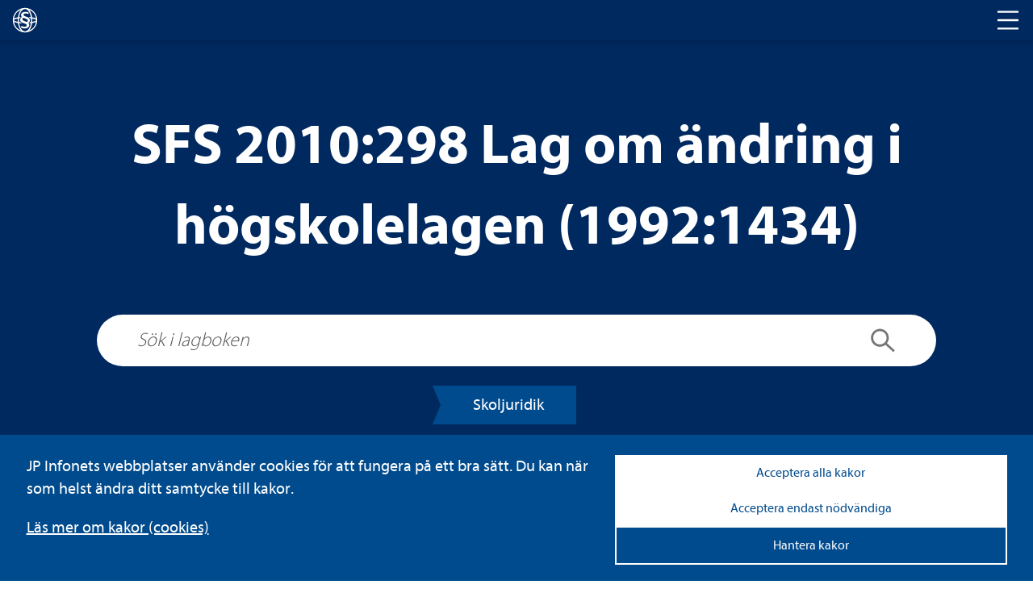

--- FILE ---
content_type: text/css
request_url: https://www.lagboken.se/css/lagboken/basic.min.css
body_size: 2259
content:
*, :after, :before {
    box-sizing: border-box
}

html {
    line-height: 1.15;
    font-family: sans-serif;
    -ms-text-size-adjust: 100%;
    -webkit-text-size-adjust: 100%
}

body {
    margin: 0
}

article, aside, footer, header, nav, section {
    display: block
}

h1 {
    margin: .67em 0;
    font-size: 2em
}

figcaption, figure, main {
    display: block
}

hr {
    box-sizing: content-box;
    height: 0;
    overflow: visible
}

pre {
    font-size: 1em;
    font-family: monospace,monospace
}

a {
    background-color: transparent
}

abbr[title] {
    border-bottom: none;
    -webkit-text-decoration: underline dotted;
    text-decoration: underline;
    text-decoration: underline dotted;
    cursor: help
}

b, strong {
    font-weight: bolder
}

code, kbd, samp {
    font-size: 1em;
    font-family: monospace,monospace
}

small {
    font-size: 80%
}

sub, sup {
    position: relative;
    font-size: 75%;
    line-height: 0;
    vertical-align: baseline
}

sub {
    bottom: -.25em
}

sup {
    top: -.5em
}

audio, video {
    display: inline-block
}

    audio:not([controls]) {
        display: none;
        height: 0
    }

img {
    border-style: none
}

svg:not(:root) {
    overflow: hidden
}

button, input, optgroup, select, textarea {
    margin: 0;
    font-size: 100%;
    line-height: 1.15;
    font-family: sans-serif
}

button, input {
    overflow: visible
}

button, select {
    text-transform: none
}

[type=reset], [type=submit], button, html [type=button] {
    -webkit-appearance: button
}

    [type=button]::-moz-focus-inner, [type=reset]::-moz-focus-inner, [type=submit]::-moz-focus-inner, button::-moz-focus-inner {
        padding: 0;
        border-style: none
    }

    [type=button]:-moz-focusring, [type=reset]:-moz-focusring, [type=submit]:-moz-focusring, button:-moz-focusring {
        outline: 1px dotted ButtonText
    }

fieldset {
    margin: 0 2px;
    padding: .35em .625em .75em;
    border: 1px solid silver
}

legend {
    display: table;
    box-sizing: border-box;
    max-width: 100%;
    padding: 0;
    color: inherit;
    white-space: normal
}

progress {
    display: inline-block;
    vertical-align: baseline
}

textarea {
    overflow: auto
}

[type=checkbox], [type=radio] {
    box-sizing: border-box;
    padding: 0
}

[type=number]::-webkit-inner-spin-button, [type=number]::-webkit-outer-spin-button {
    height: auto
}

[type=search] {
    outline-offset: -2px;
    -webkit-appearance: textfield
}

    [type=search]::-webkit-search-cancel-button, [type=search]::-webkit-search-decoration {
        -webkit-appearance: none
    }

::-webkit-file-upload-button {
    font: inherit;
    -webkit-appearance: button
}

:-ms-input-placeholder {
    color: #767676 !important
}

::-ms-input-placeholder {
    color: #767676
}

::placeholder {
    color: #767676;
    opacity: 1
}

details, menu {
    display: block
}

summary {
    display: list-item
}

canvas {
    display: inline-block
}

template, [hidden] {
    display: none
}

html {
    color: #000
}

body {
    font: 16px/22px Myriad W01 Regular,sans-serif
}

@media (min-width:992px) {
    body {
        font: 20px/28px Myriad W01 Regular,sans-serif
    }
}

body.start {
    background-color: #00295f;
    background-image: url(/Static/i/lagboken/logo.svg);
    background-attachment: fixed;
    background-position: 50% 130px;
    background-size: 80%;
    background-repeat: no-repeat
}

@media (min-width:480px) {
    body.start {
        background-size: 60%
    }
}

@media (min-width:992px) {
    body.start {
        background-size: 40%
    }
}

p {
    margin-top: 0;
    margin-bottom: 20px
}

strong {
    font-family: Myriad W01 Bd,sans-serif
}

a, a:visited {
    color: #14478b
}

    a:focus, a:hover {
        color: #000
    }

h1, h2, h3 {
    margin: 0 0 20px
}

h1, h2, h3, h4 {
    font-family: Myriad W01 Bd,sans-serif
}

h4 {
    margin: 0 0 10px
}

h5 {
    font-family: Myriad W01 Bd,sans-serif
}

h5, h6 {
    margin: 0;
    font-size: 1em
}

dl, ol, ul {
    margin-top: 0;
    margin-bottom: var(--vspace)
}

li > ol, li > ul {
    margin-bottom: 0
}

dt {
    font-weight: 700
}

dd + dt {
    margin-top: calc(var(--vspace)/2)
}

img {
    max-width: 100%;
    vertical-align: middle
}

    img[height] {
        height: auto
    }

figure, form, fieldset {
    margin-bottom: var(--vspace)
}

label {
    display: inline-block;
    margin-bottom: 5px
}

select {
    width: 100%
}

input:not([type]), input[type=email], input[type=number], input[type=password], input[type=search], input[type=tel], input[type=text], input[type=url], textarea {
    width: 100%;
    padding: 10px;
    border: 1px solid #000;
    border-radius: 0;
    background: #fff;
    color: #000;
    font: 16px/22px Myriad W01 Regular,sans-serif
}

@media (min-width:992px) {
    input:not([type]), input[type=email], input[type=number], input[type=password], input[type=search], input[type=tel], input[type=text], input[type=url], textarea {
        font: 20px/28px Myriad W01 Regular,sans-serif
    }
}

input::-webkit-input-placeholder {
    color: #575757
}

input:-ms-input-placeholder {
    color: #575757
}

input::-ms-input-placeholder {
    color: #575757
}

input::placeholder {
    color: #575757
}

textarea {
    height: 200px
}

body button {
    font: 16px/22px Myriad W01 Regular,sans-serif
}

@media (min-width:992px) {
    body button {
        font: 20px/28px Myriad W01 Regular,sans-serif
    }
}

button[disabled], input[disabled], textarea [disabled] {
    cursor: not-allowed
}

table {
    width: 100%;
    margin-bottom: var(--vspace);
    border-spacing: 0;
    border-collapse: collapse
}

caption {
    padding-bottom: 15px;
    font-weight: 700;
    text-align: left
}

caption, td, th {
    border-bottom: 1px solid #ccc
}

td, th {
    vertical-align: top
}

th {
    padding: 5px 20px 5px 0;
    text-align: left
}

tbody th, td {
    padding: 15px 20px 15px 0
}

tfoot {
    font-weight: 700
}

blockquote {
    margin-bottom: var(--vspace)
}

    blockquote > :last-child {
        margin-bottom: 0
    }

pre {
    margin-bottom: var(--vspace)
}
/*# sourceMappingURL=basic.min.css.map */


--- FILE ---
content_type: text/javascript
request_url: https://www.lagboken.se/js/DocumentLinks.js
body_size: 2137
content:
$(document).ready(function () {

    // replace all popup function calls with constructed document view url, check that href contains "ShowDocumentPopup"
    $('a[href*="ShowDocumentPopup"]').each(function (i) {
        var params = GetParams($(this).attr('href'));

        if (params !== null && params.length > 1) {
            var nodeId = params[0];
            var documentId = params[1];
            var portalId = params[2];
            var documentTypeId = params[3];
            var anchor = params[4];
            var search = params[5];

            portalId = GetPortalId(portalId);

            if (!IsTopicCardDocument(documentTypeId)) {
                if (documentId)
                    $(this).mouseup(function () {
                        HandleDocumentLinks.OpenDocument('/Action/OpenFile/DocumentContent/' + documentId); // set click events to log action
                    });

                $(this).attr('href', GetDocumentUrl(nodeId, documentId, portalId, documentTypeId, anchor, search)); // construct the document url and set href attribute
            }
            else { // this is a topic card document - should be linked to a parent topic page
                var link = $(this);
                $.ajax({
                    type: "POST",
                    url: "/api/documentandpagelinker/gettopicpageurl",
                    data: '{"documentId":' + documentId + ',"portalId":' + portalId + ',"anchor":"' + anchor + '"}',
                    contentType: "application/json; charset=utf-8",
                    dataType: "json",
                    cache: false,
                    success: function (msg) {
                        console.log(msg);

                        if (msg !== "") {
                            link.attr('href', msg.d); // set the href attribute with returned url
                        } else {
                            $(link).contents().unwrap(); // remove anchor tag around the linked text
                        }
                    },
                    error: function (xhr) {
                        console.log(xhr.responseText);
                    }
                });
            }
        }
    });

});

function GetParams(href) {
    var regexp = /\(([^)]+)\)/; // get everything between the parantheses and put that in a capturing group
    var match = regexp.exec(href);

    if (match !== null && match.length > 1)
        return match[1].replace(/["'\s]/g, '').split(','); // remove quotes and spaces and split on comma

    return '';
}

function GetDocumentUrl(nodeId, docId, portalId, documentTypeId, anchorLink, searchString) {

    if (currentPageUrl) {
        return GetDocumentUrlNew(nodeId, docId, portalId, documentTypeId, anchorLink, searchString);
    }

    // declared within function scope
    var getUrlVars = function () {
        var vars = {};
        var parts = window.location.href.replace(/[?&]+([^=&]+)=([^&]*)/gi, function (m, key, value) {
            vars[key] = value;
        });

        return vars;
    }

    if (nodeId === '')
        if (typeof (currentPageId) !== 'undefined')
            nodeId = currentPageId;
        else
            nodeId = getUrlVars()['id'];

    var url = '/Views/Document/Pages/DocumentView.aspx?id={PageID}&docId={DocID}&portalID={PortalID}{searchString}{anchorLink}';

    url = url.replace(/{PageID}/gi, nodeId);
    url = url.replace(/{DocID}/gi, docId);
    url = url.replace(/{PortalID}/gi, portalId);

    if (typeof (anchorLink) == 'undefined')
        url = url.replace(/{anchorLink}/gi, '');
    else
        url = url.replace(/{anchorLink}/gi, '&anchor=' + anchorLink + '#' + anchorLink);

    if (typeof (searchString) == 'undefined')
        url = url.replace(/{searchString}/gi, '');
    else
        url = url.replace(/{searchString}/gi, '&search=' + encodeURI(searchString));

    return url;
}

function GetDocumentUrlNew(nodeId, docId, portalId, documentTypeId, anchorLink, searchString) {
    var needsSlash = !currentPageUrl.endsWith('/');
    var url = currentPageUrl + (needsSlash ? '/' : '') + 'd_{DocID}-{searchString}{anchorLink}';

    url = url.replace(/{DocID}/gi, docId);

    var firstParameter = true;

    if (typeof (anchorLink) == 'undefined') {
        url = url.replace(/{anchorLink}/gi, '');
    }
    else {
        url = url.replace(/{anchorLink}/gi, '?anchor=' + anchorLink + '#' + anchorLink);
        firstParameter = false;
    }

    if (typeof (searchString) == 'undefined')
        url = url.replace(/{searchString}/gi, '');
    else
        url = url.replace(/{searchString}/gi, (firstParameter ? '?' : '&') + 'search=' + encodeURI(searchString));

    return url;

}

if (typeof HandleDocumentLinks == "undefined") { var HandleDocumentLinks = new Object(); }

HandleDocumentLinks.OpenDocument = function (trackerCode) {
    try {
        // Add the Google Analytics code.
        ga('send', 'pageview', '' + trackerCode.replace(" ", "_").replace("Action/", "") + '');
    }
    catch (err) {
    }

    return true;
}

function GetPortalId(portalIdInLink) {
    if (typeof (window['JP_GlobalPortalID']) != 'undefined' && JP_GlobalPortalID != '' && portalIdInLink == '')
        portalIdInLink = JP_GlobalPortalID;

    return portalIdInLink;
}

function IsTopicCardDocument(documentTypeId) {
    if (typeof (window['JP_GlobalTopicCardDocumentTypeId']) != 'undefined' && JP_GlobalTopicCardDocumentTypeId != '' && JP_GlobalTopicCardDocumentTypeId == documentTypeId)
        return true;

    return false;
}

--- FILE ---
content_type: image/svg+xml
request_url: https://www.lagboken.se/Static/i/lagboken/jp-logo.svg
body_size: 5581
content:
<svg id="Layer_1" data-name="Layer 1" xmlns="http://www.w3.org/2000/svg" viewBox="0 0 32 32"><defs><style>.cls-1{fill:#fff}.cls-2{fill:#14478b}</style></defs><circle id="Ellipse_5" data-name="Ellipse 5" class="cls-1" cx="16" cy="16" r="14.56"/><g id="Group_37" data-name="Group 37"><g id="qAQnPB.tif"><g id="Group_36" data-name="Group 36"><path id="Path_307" data-name="Path 307" class="cls-1" d="M16 2.31a13.69 13.69 0 0 0-.14 27.38H16a13.63 13.63 0 0 0 13.7-13.56V16A13.67 13.67 0 0 0 16 2.31z"/><path id="Path_308" data-name="Path 308" class="cls-2" d="M16 2.31a13.69 13.69 0 0 1 .09 27.38H16A13.63 13.63 0 0 1 2.31 16.11V16A13.67 13.67 0 0 1 16 2.31zM7.38 16A8.61 8.61 0 0 0 16 24.6 8.62 8.62 0 1 0 7.38 16zm11.28 10.07l1.57 1.39a.28.28 0 0 0 .17.07 3.66 3.66 0 0 0 .43-.15l-.16-.49-.6-1.89c0-.11-.06-.14-.18-.1-.33.1-.33.1-.22.43.15.49.31 1 .46 1.44-.48-.43-1-.88-1.49-1.32 0 0-.12-.09-.16-.08s-.33.11-.5.16l.81 2.53.48-.16zM8.6 26l1.76-2-.36-.34L8.82 25c.13-.64.26-1.3.38-2a.21.21 0 0 0 0-.15c-.11-.12-.24-.22-.38-.35L7 24.56l.34.32 1.3-1.49c-.08.35-.16.69-.23 1s-.14.69-.2 1a.25.25 0 0 0 0 .19 3.4 3.4 0 0 0 .39.42zm5.45 1c0 .12 0 .24 0 .36a1.11 1.11 0 0 0 .77.92 1.19 1.19 0 0 0 1.31-.28 1.46 1.46 0 0 0 .43-1.33 1.21 1.21 0 0 0-1.31-1.11H15a1.34 1.34 0 0 0-.95 1.44zm8.43-1.93l.8-.59-.28-.32-.8.58-.39-.52.84-.64-.26-.33-1.25.94 1.6 2.13 1.3-1-.23-.32-.88.67zm-10.89-.43l-1 2.45.47.2.44-1 .9.36.16-.39-.9-.38.27-.63 1 .4c.06-.14.1-.26.16-.39zm14.49-1.53l-1.8-1.33.45-.61-.35-.25-1.19 1.63.23.17c.09.07.14.06.21 0s.24-.32.36-.49l1.78 1.33zm-18-1.58l-.27-.43-2.27 1.46.27.44z"/><path id="Path_309" data-name="Path 309" class="cls-1" d="M7.38 16A8.61 8.61 0 1 1 16 24.59 8.62 8.62 0 0 1 7.38 16zm8.2-3.7l.36.06c.37.06.55.21.59.57s0 .74 0 1.11c0 .9 0 1.81 0 2.72 0 .56 0 1.12 0 1.68s-.17.7-.64.77c-.11 0-.22 0-.33 0a.15.15 0 0 0-.1.12.74.74 0 0 0 0 .21h4c.09 0 .13 0 .12-.13s.05-.21-.11-.22l-.55-.06c-.36-.05-.58-.23-.6-.58 0-.72 0-1.44-.06-2.17 0-.09.05-.11.14-.09a5.59 5.59 0 0 0 .8.14 3.74 3.74 0 0 0 2-.42 2.1 2.1 0 0 0 1.16-2.48A1.85 1.85 0 0 0 21 12.17a5.72 5.72 0 0 0-1.79-.23h-3.38c-.31 0-.31 0-.27.31zM10.47 21a1 1 0 0 0 .12.23.16.16 0 0 0 .13.06 5.85 5.85 0 0 0 1.4-.56 2.82 2.82 0 0 0 1.2-1.24 3.9 3.9 0 0 0 .28-1.59c0-1.35 0-2.69 0-4 0-.29 0-.58 0-.86a.62.62 0 0 1 .54-.61 2 2 0 0 1 .35 0c.14 0 .15-.09.15-.2s0-.17-.15-.17h-3.6c-.13 0-.14.07-.14.17s0 .2.14.2a2.63 2.63 0 0 1 .49.07.52.52 0 0 1 .45.45 4 4 0 0 1 .06.5c0 .57 0 1.14 0 1.71 0 1.32 0 2.64-.08 4a1.88 1.88 0 0 1-.6 1.44 7.81 7.81 0 0 1-.75.53z"/><path id="Path_310" data-name="Path 310" class="cls-1" d="M18.66 26.07l.61 1.83-.48.16-.79-2.53c.17-.05.33-.12.5-.16s.12 0 .16.08c.51.44 1 .89 1.49 1.32-.15-.46-.31-.95-.46-1.44-.11-.33-.11-.33.22-.43.12 0 .15 0 .18.1l.6 1.88c.06.16.1.32.16.5a3.12 3.12 0 0 1-.43.15.28.28 0 0 1-.17-.07z"/><path id="Path_311" data-name="Path 311" class="cls-1" d="M8.6 26a3.4 3.4 0 0 1-.34-.32.25.25 0 0 1 0-.19c.06-.35.13-.69.2-1s.15-.68.23-1l-1.3 1.49-.39-.42 1.76-2c.14.13.27.23.38.35a.21.21 0 0 1 0 .15c-.12.66-.25 1.32-.38 2l1.24-1.4.36.32z"/><path id="Path_312" data-name="Path 312" class="cls-1" d="M14.05 27a1.34 1.34 0 0 1 .95-1.35 1.21 1.21 0 0 1 1.52.8 1.18 1.18 0 0 1 0 .25 1.45 1.45 0 0 1-.39 1.3 1.19 1.19 0 0 1-1.26.24 1.11 1.11 0 0 1-.77-.92c-.02-.08-.03-.2-.05-.32zm2-.08a3.08 3.08 0 0 0-.16-.54.6.6 0 0 0-.78-.33.57.57 0 0 0-.29.24 1.21 1.21 0 0 0-.1 1.29.61.61 0 0 0 .83.3.59.59 0 0 0 .25-.22 1.63 1.63 0 0 0 .25-.74z"/><path id="Path_313" data-name="Path 313" class="cls-1" d="M22.48 25.07l.45.61.88-.67.25.34-1.29 1-1.6-2.13 1.25-.94.25.33-.83.64.39.52.8-.59.25.33z"/><path id="Path_314" data-name="Path 314" class="cls-1" d="M11.59 24.64l1.43.6c-.06.13-.11.25-.16.39l-1-.4-.27.63.9.38-.16.4-.9-.37-.44 1-.47-.2z"/><path id="Path_315" data-name="Path 315" class="cls-1" d="M26.08 23.11l-.31.41L24 22.19c-.12.17-.25.33-.36.49s-.12.11-.21 0l-.23-.17 1.19-1.63.35.25-.45.61z"/><path id="Path_316" data-name="Path 316" class="cls-1" d="M8.05 21.53L5.82 23l-.28-.44 2.24-1.47z"/><g id="JP_logo-2" data-name="JP logo-2"><path id="Path_317" data-name="Path 317" class="cls-2" d="M15.58 12.28c0-.31 0-.31.28-.31h3.39a5.72 5.72 0 0 1 1.79.23 1.85 1.85 0 0 1 1.39 1.41 2.1 2.1 0 0 1-1.16 2.48 3.74 3.74 0 0 1-2 .42 5.35 5.35 0 0 1-.8-.14c-.09 0-.14 0-.14.09 0 .73 0 1.45.06 2.17 0 .36.24.53.6.58l.55.06c.16 0 .1.14.11.22s0 .13-.13.13h-4a.74.74 0 0 1 0-.21.17.17 0 0 1 .1-.12c.11 0 .22 0 .33 0 .47-.07.62-.25.64-.77s0-1.12 0-1.68c0-.91 0-1.82 0-2.72 0-.37 0-.74 0-1.11s-.22-.51-.59-.57zm2.67 1.93v1.17c0 .47 0 .48.45.55a1.57 1.57 0 0 0 1.82-1 2.57 2.57 0 0 0 .11-1.2 1.32 1.32 0 0 0-1-1.19 2.52 2.52 0 0 0-1-.09c-.3 0-.37.12-.37.41v1.37z"/><path id="Path_318" data-name="Path 318" class="cls-2" d="M10.47 21a7.81 7.81 0 0 0 .75-.53 1.91 1.91 0 0 0 .6-1.44c0-1.32.06-2.64.07-4q0-.85 0-1.71a4 4 0 0 0-.06-.5.52.52 0 0 0-.45-.45 2.63 2.63 0 0 0-.49-.07c-.14 0-.14-.09-.14-.2s0-.17.14-.17h3.64c.13 0 .15.06.15.17s0 .2-.15.2a2 2 0 0 0-.35 0 .62.62 0 0 0-.54.61c0 .28 0 .57 0 .86 0 1.35 0 2.7 0 4a3.9 3.9 0 0 1-.28 1.59 2.82 2.82 0 0 1-1.2 1.24 5.85 5.85 0 0 1-1.4.56.16.16 0 0 1-.13-.06 1 1 0 0 1-.16-.1z"/><path id="Path_319" data-name="Path 319" class="cls-2" d="M16.06 26.92a1.63 1.63 0 0 1-.25.74.62.62 0 0 1-.86.18.58.58 0 0 1-.23-.26 1.23 1.23 0 0 1 .11-1.29.6.6 0 0 1 .82-.2.64.64 0 0 1 .25.29 3.08 3.08 0 0 1 .16.54z"/></g><path id="Path_320" data-name="Path 320" class="cls-1" d="M18.25 14.21v-1.37c0-.3.07-.38.37-.41a2.5 2.5 0 0 1 1 .09 1.32 1.32 0 0 1 1 1.19 2.57 2.57 0 0 1-.11 1.2 1.57 1.57 0 0 1-1.82 1c-.45-.07-.45-.09-.45-.55v-1.15z"/></g></g></g></svg>